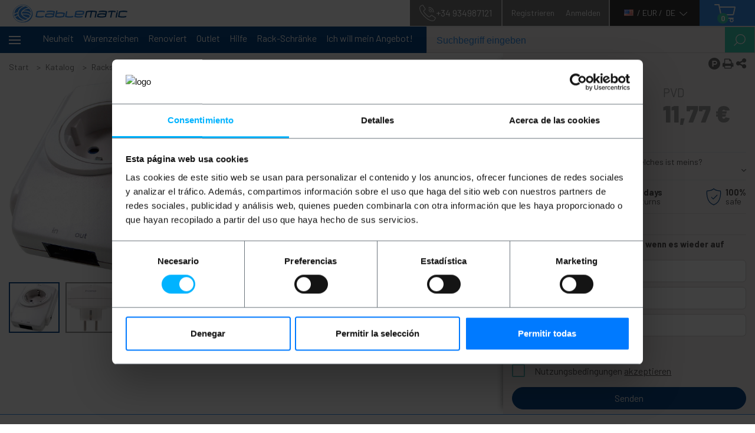

--- FILE ---
content_type: text/html; charset=utf-8
request_url: https://cablematic.com/de/cart/summary/
body_size: -187
content:








<div class="container bg-blue pr-4 pl-4">
  
    <div class="text-md-center cart-dropdown__empty">
      <h3 class="white mb-3">
        Warenkorb<br>
      </h3>
      <h3 class="white">In Ihrem Warenkorb sind keine Produkte.</h3>
    </div>
  
  <div class="cart-dropdown__loader"></div>
</div>


--- FILE ---
content_type: image/svg+xml
request_url: https://cablematic.com/static/assets/arrow_right.806be088035b99e0e788faa46c7777c1.svg
body_size: 51
content:
<svg xmlns="http://www.w3.org/2000/svg" viewBox="0 0 42.8 42.8">
  <defs>
    <style>
      .cls-1 {
        fill: none;
        stroke: #3690ea;
        stroke-miterlimit: 10;
      }
    </style>
  </defs>
  <g id="Symbol_4_56" data-name="Symbol 4 – 56" transform="translate(-1830.7 -1699.4)">
    <path id="Path_28" data-name="Path 28" class="cls-1" d="M425.7,1492.7l7,7.1-7,7" transform="translate(1422.9 221)"/>
    <circle id="Ellipse_23" data-name="Ellipse 23" class="cls-1" cx="20.9" cy="20.9" r="20.9" transform="translate(1831.2 1699.9)"/>
  </g>
</svg>
